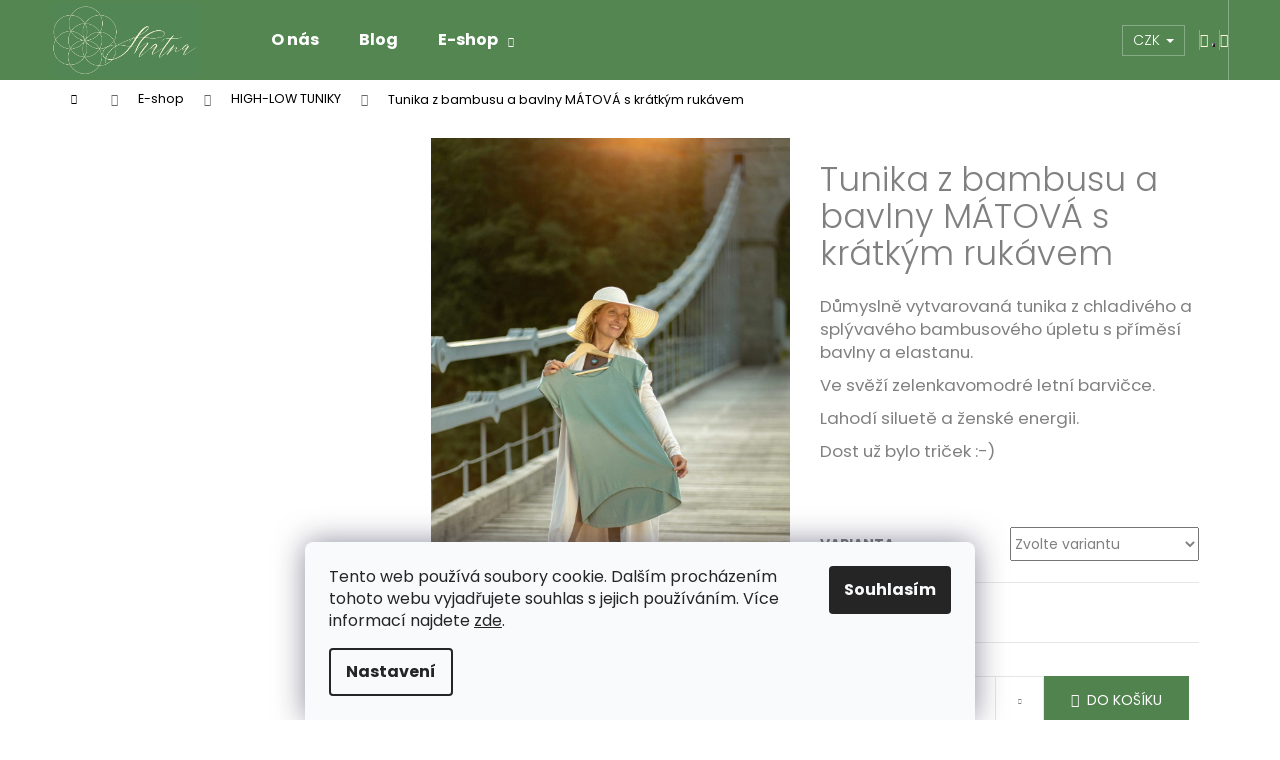

--- FILE ---
content_type: text/html; charset=utf-8
request_url: https://www.shatna.cz/letni-high-low-tunika-mata/
body_size: 26264
content:
<!doctype html><html lang="cs" dir="ltr" class="header-background-dark external-fonts-loaded"><head><meta charset="utf-8" /><meta name="viewport" content="width=device-width,initial-scale=1" /><title>Tunika z bambusu a bavlny MÁTOVÁ s krátkým rukávem SHATNA  | www.shatna.cz</title><link rel="preconnect" href="https://cdn.myshoptet.com" /><link rel="dns-prefetch" href="https://cdn.myshoptet.com" /><link rel="preload" href="https://cdn.myshoptet.com/prj/dist/master/cms/libs/jquery/jquery-1.11.3.min.js" as="script" /><link href="https://cdn.myshoptet.com/prj/dist/master/cms/templates/frontend_templates/shared/css/font-face/poppins.css" rel="stylesheet"><link href="https://cdn.myshoptet.com/prj/dist/master/shop/dist/font-shoptet-12.css.d637f40c301981789c16.css" rel="stylesheet"><script>
dataLayer = [];
dataLayer.push({'shoptet' : {
    "pageId": 713,
    "pageType": "productDetail",
    "currency": "CZK",
    "currencyInfo": {
        "decimalSeparator": ",",
        "exchangeRate": 1,
        "priceDecimalPlaces": 2,
        "symbol": "K\u010d",
        "symbolLeft": 0,
        "thousandSeparator": " "
    },
    "language": "cs",
    "projectId": 468375,
    "product": {
        "id": 191,
        "guid": "50264218-dccd-11ec-8e48-ecf4bbd76e50",
        "hasVariants": true,
        "codes": [
            {
                "code": "126\/S",
                "quantity": "> 5",
                "stocks": [
                    {
                        "id": "ext",
                        "quantity": "> 5"
                    }
                ]
            },
            {
                "code": "126\/M",
                "quantity": "5",
                "stocks": [
                    {
                        "id": "ext",
                        "quantity": "5"
                    }
                ]
            },
            {
                "code": "126\/L",
                "quantity": "1",
                "stocks": [
                    {
                        "id": "ext",
                        "quantity": "1"
                    }
                ]
            },
            {
                "code": "126\/XS",
                "quantity": "1",
                "stocks": [
                    {
                        "id": "ext",
                        "quantity": "1"
                    }
                ]
            }
        ],
        "name": "Tunika z bambusu a bavlny M\u00c1TOV\u00c1 s kr\u00e1tk\u00fdm ruk\u00e1vem",
        "appendix": "",
        "weight": 0,
        "currentCategory": "E-shop | HIGH-LOW TUNIKY",
        "currentCategoryGuid": "ac3ae617-2c36-11ec-ac23-ac1f6b0076ec",
        "defaultCategory": "E-shop | HIGH-LOW TUNIKY",
        "defaultCategoryGuid": "ac3ae617-2c36-11ec-ac23-ac1f6b0076ec",
        "currency": "CZK",
        "priceWithVat": 1500
    },
    "stocks": [
        {
            "id": "ext",
            "title": "Sklad",
            "isDeliveryPoint": 0,
            "visibleOnEshop": 1
        }
    ],
    "cartInfo": {
        "id": null,
        "freeShipping": false,
        "freeShippingFrom": null,
        "leftToFreeGift": {
            "formattedPrice": "0 K\u010d",
            "priceLeft": 0
        },
        "freeGift": false,
        "leftToFreeShipping": {
            "priceLeft": null,
            "dependOnRegion": null,
            "formattedPrice": null
        },
        "discountCoupon": [],
        "getNoBillingShippingPrice": {
            "withoutVat": 0,
            "vat": 0,
            "withVat": 0
        },
        "cartItems": [],
        "taxMode": "ORDINARY"
    },
    "cart": [],
    "customer": {
        "priceRatio": 1,
        "priceListId": 1,
        "groupId": null,
        "registered": false,
        "mainAccount": false
    }
}});
dataLayer.push({'cookie_consent' : {
    "marketing": "denied",
    "analytics": "denied"
}});
document.addEventListener('DOMContentLoaded', function() {
    shoptet.consent.onAccept(function(agreements) {
        if (agreements.length == 0) {
            return;
        }
        dataLayer.push({
            'cookie_consent' : {
                'marketing' : (agreements.includes(shoptet.config.cookiesConsentOptPersonalisation)
                    ? 'granted' : 'denied'),
                'analytics': (agreements.includes(shoptet.config.cookiesConsentOptAnalytics)
                    ? 'granted' : 'denied')
            },
            'event': 'cookie_consent'
        });
    });
});
</script>

<!-- Google Tag Manager -->
<script>(function(w,d,s,l,i){w[l]=w[l]||[];w[l].push({'gtm.start':
new Date().getTime(),event:'gtm.js'});var f=d.getElementsByTagName(s)[0],
j=d.createElement(s),dl=l!='dataLayer'?'&l='+l:'';j.async=true;j.src=
'https://www.googletagmanager.com/gtm.js?id='+i+dl;f.parentNode.insertBefore(j,f);
})(window,document,'script','dataLayer','GTM-N4K3HJX');</script>
<!-- End Google Tag Manager -->

<meta property="og:type" content="website"><meta property="og:site_name" content="shatna.cz"><meta property="og:url" content="https://www.shatna.cz/letni-high-low-tunika-mata/"><meta property="og:title" content="Tunika z bambusu a bavlny MÁTOVÁ s krátkým rukávem SHATNA  | www.shatna.cz"><meta name="author" content="SHATNA  | www.shatna.cz"><meta name="web_author" content="Shoptet.cz"><meta name="dcterms.rightsHolder" content="www.shatna.cz"><meta name="robots" content="index,follow"><meta property="og:image" content="https://cdn.myshoptet.com/usr/www.shatna.cz/user/shop/big/191-1_tunika-z-bambusu-a-bavlny-matova-s-kratkym-rukavem.jpg?66d6daaf"><meta property="og:description" content="Tunika z bambusu a bavlny MÁTOVÁ s krátkým rukávem. Důmyslně vytvarovaná tunika z chladivého a splývavého bambusového úpletu s příměsí bavlny a elastanu.
Ve svěží zelenkavomodré letní barvičce. 
Lahodí siluetě a ženské energii.
Dost už bylo triček :-) 
 "><meta name="description" content="Tunika z bambusu a bavlny MÁTOVÁ s krátkým rukávem. Důmyslně vytvarovaná tunika z chladivého a splývavého bambusového úpletu s příměsí bavlny a elastanu.
Ve svěží zelenkavomodré letní barvičce. 
Lahodí siluetě a ženské energii.
Dost už bylo triček :-) 
 "><meta property="product:price:amount" content="1500"><meta property="product:price:currency" content="CZK"><style>:root {--color-primary: #51834f;--color-primary-h: 118;--color-primary-s: 25%;--color-primary-l: 41%;--color-primary-hover: #51834f;--color-primary-hover-h: 118;--color-primary-hover-s: 25%;--color-primary-hover-l: 41%;--color-secondary: #51834f;--color-secondary-h: 118;--color-secondary-s: 25%;--color-secondary-l: 41%;--color-secondary-hover: #51834f;--color-secondary-hover-h: 118;--color-secondary-hover-s: 25%;--color-secondary-hover-l: 41%;--color-tertiary: #E9E9E9;--color-tertiary-h: 0;--color-tertiary-s: 0%;--color-tertiary-l: 91%;--color-tertiary-hover: #E9E9E9;--color-tertiary-hover-h: 0;--color-tertiary-hover-s: 0%;--color-tertiary-hover-l: 91%;--color-header-background: #538651;--template-font: "Poppins";--template-headings-font: "Poppins";--header-background-url: url("https://cdn.myshoptet.com/usr/www.shatna.cz/user/header_backgrounds/shatna_logo_finale_bok.jpg");--cookies-notice-background: #F8FAFB;--cookies-notice-color: #252525;--cookies-notice-button-hover: #27263f;--cookies-notice-link-hover: #3b3a5f;--templates-update-management-preview-mode-content: "Náhled aktualizací šablony je aktivní pro váš prohlížeč."}</style>
    
    <link href="https://cdn.myshoptet.com/prj/dist/master/shop/dist/main-12.less.cbeb3006c3de8c1b385d.css" rel="stylesheet" />
        
    <script>var shoptet = shoptet || {};</script>
    <script src="https://cdn.myshoptet.com/prj/dist/master/shop/dist/main-3g-header.js.05f199e7fd2450312de2.js"></script>
<!-- User include --><!-- project html code header -->
<!-- Global site tag (gtag.js) - Google Analytics -->
<script async src="https://www.googletagmanager.com/gtag/js?id=G-9VR84P13NL"></script>
<script>
  window.dataLayer = window.dataLayer || [];
  function gtag(){dataLayer.push(arguments);}
  gtag('js', new Date());

  gtag('config', 'G-9VR84P13NL');
</script>
<style>
.active .shp-tab-link{
font-weight:600;
font-size: 30px;
color: var(--color-header-background);
}
.homepage-texts-wrapper>div{
max-width:100%;

}
.package{
    color: black;
    font-weight: bold;
    font-size: 22px;
    border: 1px;
    border-style: solid;
    border-color: black;
    /* margin: 5px; */
    padding: 31px;
}
/*zarovnání H1 v detailech produktu vlevo*/
 .p-detail-inner-header h1{
text-align:left!important;
}

/*skrytí malých obrázků náhledů produktů*/
.subcategories {
    display: none;
    }
/*img galerie zaoblení
 .rounded-image {
            display: inline-block;
            border-radius: 50%;
            overflow: hidden;
        }

     
        .rounded-image img {
            width: 250px;
            height: 167px;
            display: block;
        }*/
        
/*odstaranění textu pro prázdnou kategorii*/
.category-perex.empty-content {
    text-align: center;
    display: none;
}
/*H1 na střed*/
h1 {
    color: grey;
    font-weight: 300;
    text-align: center;
}
  
/*odebrání tlačítka FILTR*/
#content .btn.unveil-button, #footer .btn.unveil-button {
    display: none;
}
/*barva tlačítko více*/
.menu-helper>span {
    border-color: #fdfbd3;
    color:#fdfbd3;
    background-color: #538651;
    font-weight: 300 ;
}
/*dropdown/helper  menu item color*/
.menu-helper > ul > li a b {
    font-weight: 400;
    color: #fdfbd3;
}
/*footer barvy*/
#footer h4 {
    font-weight: 500;
    font-size: 20px;
    color: white	;
}

/*logo*/
#header .site-name a img {
    max-height: 74px;
}
h1{
color:grey;
font-weight: 300;
}
.p .name {
color: gray;
}
body{
color:grey!important;
}
/*odsazeni obrazku v produktu*/
.products-block > div .p > a img {
    margin-top: 10px;
}
/*změna barvy ikony */
.navigation-buttons a[data-target="search"]::before {
    content: '\e920';
    color: #fdfbd3;
}
.navigation-buttons a[data-target="login"]::before {
    content: '\e922';
    color: #fdfbd3;
}
.navigation-buttons a[data-target="cart"]::before {
    content: '\e921';
        color: #fdfbd3;

}

</style>
<!-- /User include --><link rel="shortcut icon" href="/favicon.ico" type="image/x-icon" /><link rel="canonical" href="https://www.shatna.cz/letni-high-low-tunika-mata/" />    <!-- Global site tag (gtag.js) - Google Analytics -->
    <script async src="https://www.googletagmanager.com/gtag/js?id=G-9VR84P13NL"></script>
    <script>
        
        window.dataLayer = window.dataLayer || [];
        function gtag(){dataLayer.push(arguments);}
        

                    console.debug('default consent data');

            gtag('consent', 'default', {"ad_storage":"denied","analytics_storage":"denied","ad_user_data":"denied","ad_personalization":"denied","wait_for_update":500});
            dataLayer.push({
                'event': 'default_consent'
            });
        
        gtag('js', new Date());

        
                gtag('config', 'G-9VR84P13NL', {"groups":"GA4","send_page_view":false,"content_group":"productDetail","currency":"CZK","page_language":"cs"});
        
        
        
        
        
        
                    gtag('event', 'page_view', {"send_to":"GA4","page_language":"cs","content_group":"productDetail","currency":"CZK"});
        
                gtag('set', 'currency', 'CZK');

        gtag('event', 'view_item', {
            "send_to": "UA",
            "items": [
                {
                    "id": "126\/S",
                    "name": "Tunika z bambusu a bavlny M\u00c1TOV\u00c1 s kr\u00e1tk\u00fdm ruk\u00e1vem",
                    "category": "E-shop \/ HIGH-LOW TUNIKY",
                                                            "variant": "Velikost: S",
                                        "price": 1500
                }
            ]
        });
        
        
        
        
        
                    gtag('event', 'view_item', {"send_to":"GA4","page_language":"cs","content_group":"productDetail","value":1500,"currency":"CZK","items":[{"item_id":"126\/S","item_name":"Tunika z bambusu a bavlny M\u00c1TOV\u00c1 s kr\u00e1tk\u00fdm ruk\u00e1vem","item_category":"E-shop","item_category2":"HIGH-LOW TUNIKY","item_variant":"126\/S~Velikost: S","price":1500,"quantity":1,"index":0}]});
        
        
        
        
        
        
        
        document.addEventListener('DOMContentLoaded', function() {
            if (typeof shoptet.tracking !== 'undefined') {
                for (var id in shoptet.tracking.bannersList) {
                    gtag('event', 'view_promotion', {
                        "send_to": "UA",
                        "promotions": [
                            {
                                "id": shoptet.tracking.bannersList[id].id,
                                "name": shoptet.tracking.bannersList[id].name,
                                "position": shoptet.tracking.bannersList[id].position
                            }
                        ]
                    });
                }
            }

            shoptet.consent.onAccept(function(agreements) {
                if (agreements.length !== 0) {
                    console.debug('gtag consent accept');
                    var gtagConsentPayload =  {
                        'ad_storage': agreements.includes(shoptet.config.cookiesConsentOptPersonalisation)
                            ? 'granted' : 'denied',
                        'analytics_storage': agreements.includes(shoptet.config.cookiesConsentOptAnalytics)
                            ? 'granted' : 'denied',
                                                                                                'ad_user_data': agreements.includes(shoptet.config.cookiesConsentOptPersonalisation)
                            ? 'granted' : 'denied',
                        'ad_personalization': agreements.includes(shoptet.config.cookiesConsentOptPersonalisation)
                            ? 'granted' : 'denied',
                        };
                    console.debug('update consent data', gtagConsentPayload);
                    gtag('consent', 'update', gtagConsentPayload);
                    dataLayer.push(
                        { 'event': 'update_consent' }
                    );
                }
            });
        });
    </script>
</head><body class="desktop id-713 in-high-low-tuniky template-12 type-product type-detail multiple-columns-body columns-mobile-2 columns-3 ums_forms_redesign--off ums_a11y_category_page--on ums_discussion_rating_forms--off ums_flags_display_unification--on ums_a11y_login--on mobile-header-version-0"><noscript>
    <style>
        #header {
            padding-top: 0;
            position: relative !important;
            top: 0;
        }
        .header-navigation {
            position: relative !important;
        }
        .overall-wrapper {
            margin: 0 !important;
        }
        body:not(.ready) {
            visibility: visible !important;
        }
    </style>
    <div class="no-javascript">
        <div class="no-javascript__title">Musíte změnit nastavení vašeho prohlížeče</div>
        <div class="no-javascript__text">Podívejte se na: <a href="https://www.google.com/support/bin/answer.py?answer=23852">Jak povolit JavaScript ve vašem prohlížeči</a>.</div>
        <div class="no-javascript__text">Pokud používáte software na blokování reklam, může být nutné povolit JavaScript z této stránky.</div>
        <div class="no-javascript__text">Děkujeme.</div>
    </div>
</noscript>

        <div id="fb-root"></div>
        <script>
            window.fbAsyncInit = function() {
                FB.init({
//                    appId            : 'your-app-id',
                    autoLogAppEvents : true,
                    xfbml            : true,
                    version          : 'v19.0'
                });
            };
        </script>
        <script async defer crossorigin="anonymous" src="https://connect.facebook.net/cs_CZ/sdk.js"></script>
<!-- Google Tag Manager (noscript) -->
<noscript><iframe src="https://www.googletagmanager.com/ns.html?id=GTM-N4K3HJX"
height="0" width="0" style="display:none;visibility:hidden"></iframe></noscript>
<!-- End Google Tag Manager (noscript) -->

    <div class="siteCookies siteCookies--bottom siteCookies--light js-siteCookies" role="dialog" data-testid="cookiesPopup" data-nosnippet>
        <div class="siteCookies__form">
            <div class="siteCookies__content">
                <div class="siteCookies__text">
                    Tento web používá soubory cookie. Dalším procházením tohoto webu vyjadřujete souhlas s jejich používáním. Více informací najdete <a href="http://www.shatna.cz/podminky-ochrany-osobnich-udaju/" target="\" _blank="" rel="\" noreferrer="">zde</a>.
                </div>
                <p class="siteCookies__links">
                    <button class="siteCookies__link js-cookies-settings" aria-label="Nastavení cookies" data-testid="cookiesSettings">Nastavení</button>
                </p>
            </div>
            <div class="siteCookies__buttonWrap">
                                <button class="siteCookies__button js-cookiesConsentSubmit" value="all" aria-label="Přijmout cookies" data-testid="buttonCookiesAccept">Souhlasím</button>
            </div>
        </div>
        <script>
            document.addEventListener("DOMContentLoaded", () => {
                const siteCookies = document.querySelector('.js-siteCookies');
                document.addEventListener("scroll", shoptet.common.throttle(() => {
                    const st = document.documentElement.scrollTop;
                    if (st > 1) {
                        siteCookies.classList.add('siteCookies--scrolled');
                    } else {
                        siteCookies.classList.remove('siteCookies--scrolled');
                    }
                }, 100));
            });
        </script>
    </div>
<a href="#content" class="skip-link sr-only">Přejít na obsah</a><div class="overall-wrapper">
    <div class="user-action">
                        <dialog id="login" class="dialog dialog--modal dialog--fullscreen js-dialog--modal" aria-labelledby="loginHeading">
        <div class="dialog__close dialog__close--arrow">
                        <button type="button" class="btn toggle-window-arr" data-dialog-close data-testid="backToShop">Zpět <span>do obchodu</span></button>
            </div>
        <div class="dialog__wrapper">
            <div class="dialog__content dialog__content--form">
                <div class="dialog__header">
                    <h2 id="loginHeading" class="dialog__heading dialog__heading--login">Přihlášení k vašemu účtu</h2>
                </div>
                <div id="customerLogin" class="dialog__body">
                    <form action="/action/Customer/Login/" method="post" id="formLoginIncluded" class="csrf-enabled formLogin" data-testid="formLogin"><input type="hidden" name="referer" value="" /><div class="form-group"><div class="input-wrapper email js-validated-element-wrapper no-label"><input type="email" name="email" class="form-control" autofocus placeholder="E-mailová adresa (např. jan@novak.cz)" data-testid="inputEmail" autocomplete="email" required /></div></div><div class="form-group"><div class="input-wrapper password js-validated-element-wrapper no-label"><input type="password" name="password" class="form-control" placeholder="Heslo" data-testid="inputPassword" autocomplete="current-password" required /><span class="no-display">Nemůžete vyplnit toto pole</span><input type="text" name="surname" value="" class="no-display" /></div></div><div class="form-group"><div class="login-wrapper"><button type="submit" class="btn btn-secondary btn-text btn-login" data-testid="buttonSubmit">Přihlásit se</button><div class="password-helper"><a href="/registrace/" data-testid="signup" rel="nofollow">Nová registrace</a><a href="/klient/zapomenute-heslo/" rel="nofollow">Zapomenuté heslo</a></div></div></div></form>
                </div>
            </div>
        </div>
    </dialog>
            </div>
<header id="header"><div class="container navigation-wrapper"><div class="site-name"><a href="/" data-testid="linkWebsiteLogo"><img src="https://cdn.myshoptet.com/usr/www.shatna.cz/user/logos/logo_format_pro_eshop.jpg" alt="SHATNA  | www.shatna.cz" fetchpriority="low" /></a></div><nav id="navigation" aria-label="Hlavní menu" data-collapsible="true"><div class="navigation-in menu"><ul class="menu-level-1" role="menubar" data-testid="headerMenuItems"><li class="menu-item-737" role="none"><a href="/shatna/" data-testid="headerMenuItem" role="menuitem" aria-expanded="false"><b>O nás</b></a></li>
<li class="menu-item-682" role="none"><a href="/blog/" data-testid="headerMenuItem" role="menuitem" aria-expanded="false"><b>Blog</b></a></li>
<li class="menu-item-746 ext" role="none"><a href="/e-shop/" data-testid="headerMenuItem" role="menuitem" aria-haspopup="true" aria-expanded="false"><b>E-shop</b><span class="submenu-arrow"></span></a><ul class="menu-level-2" aria-label="E-shop" tabindex="-1" role="menu"><li class="menu-item-781" role="none"><a href="/doplnky/" data-image="https://cdn.myshoptet.com/usr/www.shatna.cz/user/categories/thumb/doplnky.jpg" data-testid="headerMenuItem" role="menuitem"><span>DOPLŇKY</span></a>
                        </li><li class="menu-item-713 active" role="none"><a href="/high-low-tuniky/" data-image="https://cdn.myshoptet.com/usr/www.shatna.cz/user/categories/thumb/tuniky.jpg" data-testid="headerMenuItem" role="menuitem"><span>HIGH-LOW TUNIKY</span></a>
                        </li><li class="menu-item-768" role="none"><a href="/kalhoty/" data-image="https://cdn.myshoptet.com/usr/www.shatna.cz/user/categories/thumb/kalhoty.jpg" data-testid="headerMenuItem" role="menuitem"><span>KALHOTY</span></a>
                        </li><li class="menu-item-765" role="none"><a href="/kardigany/" data-image="https://cdn.myshoptet.com/usr/www.shatna.cz/user/categories/thumb/kardigan.jpg" data-testid="headerMenuItem" role="menuitem"><span>KARDIGANY</span></a>
                        </li><li class="menu-item-807" role="none"><a href="/komplety/" data-image="https://cdn.myshoptet.com/usr/www.shatna.cz/user/categories/thumb/komplety.jpg" data-testid="headerMenuItem" role="menuitem"><span>KOMPLETY</span></a>
                        </li><li class="menu-item-722" role="none"><a href="/leginy/" data-image="https://cdn.myshoptet.com/usr/www.shatna.cz/user/categories/thumb/leg__ny.jpg" data-testid="headerMenuItem" role="menuitem"><span>LEGÍNY</span></a>
                        </li><li class="menu-item-771" role="none"><a href="/merino/" data-image="https://cdn.myshoptet.com/usr/www.shatna.cz/user/categories/thumb/merino.jpg" data-testid="headerMenuItem" role="menuitem"><span>MERINO</span></a>
                        </li><li class="menu-item-752" role="none"><a href="/mikinokabatky/" data-image="https://cdn.myshoptet.com/usr/www.shatna.cz/user/categories/thumb/mikinokab__tky.jpg" data-testid="headerMenuItem" role="menuitem"><span>MIKINOKABÁTKY</span></a>
                        </li><li class="menu-item-785" role="none"><a href="/outlet/" data-image="https://cdn.myshoptet.com/usr/www.shatna.cz/user/categories/thumb/outlet.jpg" data-testid="headerMenuItem" role="menuitem"><span>OUTLET</span></a>
                        </li><li class="menu-item-790" role="none"><a href="/overaly/" data-image="https://cdn.myshoptet.com/usr/www.shatna.cz/user/categories/thumb/overaly.jpg" data-testid="headerMenuItem" role="menuitem"><span>OVERALY</span></a>
                        </li><li class="menu-item-801" role="none"><a href="/rolaky/" data-image="https://cdn.myshoptet.com/usr/www.shatna.cz/user/categories/thumb/rol__ky.jpg" data-testid="headerMenuItem" role="menuitem"><span>ROLÁKY</span></a>
                        </li><li class="menu-item-804" role="none"><a href="/saty/" data-image="https://cdn.myshoptet.com/usr/www.shatna.cz/user/categories/thumb/__aty.jpg" data-testid="headerMenuItem" role="menuitem"><span>ŠATY</span></a>
                        </li><li class="menu-item-755" role="none"><a href="/topy/" data-image="https://cdn.myshoptet.com/usr/www.shatna.cz/user/categories/thumb/topy.jpg" data-testid="headerMenuItem" role="menuitem"><span>TOPY</span></a>
                        </li><li class="menu-item-759" role="none"><a href="/vouchery/" data-testid="headerMenuItem" role="menuitem"><span>VOUCHERY</span></a>
                        </li><li class="menu-item-716" role="none"><a href="/yoga-sukne/" data-image="https://cdn.myshoptet.com/usr/www.shatna.cz/user/categories/thumb/yoga_sukn__.jpg" data-testid="headerMenuItem" role="menuitem"><span>YOGA SUKNĚ</span></a>
                        </li></ul></li>
</ul></div><span class="navigation-close"></span></nav><div class="menu-helper" data-testid="hamburgerMenu"><span>Více</span></div>

    <div class="navigation-buttons">
            <div class="dropdown">
        <span>Ceny v:</span>
        <button id="topNavigationDropdown" type="button" data-toggle="dropdown" aria-haspopup="true" aria-expanded="false">
            CZK
            <span class="caret"></span>
        </button>
        <ul class="dropdown-menu" aria-labelledby="topNavigationDropdown"><li><a href="/action/Currency/changeCurrency/?currencyCode=CZK" rel="nofollow">CZK</a></li><li><a href="/action/Currency/changeCurrency/?currencyCode=EUR" rel="nofollow">EUR</a></li></ul>
    </div>
        <a href="#" class="toggle-window" data-target="search" data-testid="linkSearchIcon"><span class="sr-only">Hledat</span></a>
                    
        <button class="top-nav-button top-nav-button-login" type="button" data-dialog-id="login" aria-haspopup="dialog" aria-controls="login" data-testid="signin">
            <span class="sr-only">Přihlášení</span>
        </button>
                    <a href="/kosik/" class="toggle-window cart-count" data-target="cart" data-testid="headerCart" rel="nofollow" aria-haspopup="dialog" aria-expanded="false" aria-controls="cart-widget"><span class="sr-only">Nákupní košík</span></a>
        <a href="#" class="toggle-window" data-target="navigation" data-testid="hamburgerMenu"><span class="sr-only">Menu</span></a>
    </div>

</div></header><!-- / header -->


<div id="content-wrapper" class="container content-wrapper">
    
                                <div class="breadcrumbs navigation-home-icon-wrapper" itemscope itemtype="https://schema.org/BreadcrumbList">
                                                                            <span id="navigation-first" data-basetitle="SHATNA  | www.shatna.cz" itemprop="itemListElement" itemscope itemtype="https://schema.org/ListItem">
                <a href="/" itemprop="item" class="navigation-home-icon"><span class="sr-only" itemprop="name">Domů</span></a>
                <span class="navigation-bullet">/</span>
                <meta itemprop="position" content="1" />
            </span>
                                <span id="navigation-1" itemprop="itemListElement" itemscope itemtype="https://schema.org/ListItem">
                <a href="/e-shop/" itemprop="item" data-testid="breadcrumbsSecondLevel"><span itemprop="name">E-shop</span></a>
                <span class="navigation-bullet">/</span>
                <meta itemprop="position" content="2" />
            </span>
                                <span id="navigation-2" itemprop="itemListElement" itemscope itemtype="https://schema.org/ListItem">
                <a href="/high-low-tuniky/" itemprop="item" data-testid="breadcrumbsSecondLevel"><span itemprop="name">HIGH-LOW TUNIKY</span></a>
                <span class="navigation-bullet">/</span>
                <meta itemprop="position" content="3" />
            </span>
                                            <span id="navigation-3" itemprop="itemListElement" itemscope itemtype="https://schema.org/ListItem" data-testid="breadcrumbsLastLevel">
                <meta itemprop="item" content="https://www.shatna.cz/letni-high-low-tunika-mata/" />
                <meta itemprop="position" content="4" />
                <span itemprop="name" data-title="Tunika z bambusu a bavlny MÁTOVÁ s krátkým rukávem">Tunika z bambusu a bavlny MÁTOVÁ s krátkým rukávem <span class="appendix"></span></span>
            </span>
            </div>
            
    <div class="content-wrapper-in">
                                                <aside class="sidebar sidebar-left"  data-testid="sidebarMenu">
                                                                                                <div class="sidebar-inner">
                                                                </div>
                                                            </aside>
                            <main id="content" class="content narrow">
                                                                                                                                                                            
<div class="p-detail" itemscope itemtype="https://schema.org/Product">

    
    <meta itemprop="name" content="Tunika z bambusu a bavlny MÁTOVÁ s krátkým rukávem" />
    <meta itemprop="category" content="Úvodní stránka &gt; E-shop &gt; HIGH-LOW TUNIKY &gt; Tunika z bambusu a bavlny MÁTOVÁ s krátkým rukávem" />
    <meta itemprop="url" content="https://www.shatna.cz/letni-high-low-tunika-mata/" />
    <meta itemprop="image" content="https://cdn.myshoptet.com/usr/www.shatna.cz/user/shop/big/191-1_tunika-z-bambusu-a-bavlny-matova-s-kratkym-rukavem.jpg?66d6daaf" />
            <meta itemprop="description" content="Důmyslně vytvarovaná tunika z chladivého a splývavého bambusového úpletu s příměsí bavlny a elastanu.
Ve svěží zelenkavomodré letní barvičce. 
Lahodí siluetě a ženské energii.
Dost už bylo triček :-) 
 " />
                                                                                                        
        <div class="p-detail-inner">

        <div class="p-data-wrapper">
            <div class="p-detail-inner-header">
                                <h1>
                      Tunika z bambusu a bavlny MÁTOVÁ s krátkým rukávem                </h1>
            </div>

                            <div class="p-short-description" data-testid="productCardShortDescr">
                    <p>Důmyslně vytvarovaná tunika z chladivého a splývavého bambusového úpletu s příměsí bavlny a elastanu.</p>
<p>Ve svěží zelenkavomodré letní barvičce. </p>
<p>Lahodí siluetě a ženské energii.</p>
<p>Dost už bylo triček :-) </p>
<p> </p>
                </div>
            

            <form action="/action/Cart/addCartItem/" method="post" id="product-detail-form" class="pr-action csrf-enabled" data-testid="formProduct">
                <meta itemprop="productID" content="191" /><meta itemprop="identifier" content="50264218-dccd-11ec-8e48-ecf4bbd76e50" /><span itemprop="offers" itemscope itemtype="https://schema.org/Offer"><meta itemprop="sku" content="126/XS" /><link itemprop="availability" href="https://schema.org/InStock" /><meta itemprop="url" content="https://www.shatna.cz/letni-high-low-tunika-mata/" /><meta itemprop="price" content="1500.00" /><meta itemprop="priceCurrency" content="CZK" /><link itemprop="itemCondition" href="https://schema.org/NewCondition" /></span><span itemprop="offers" itemscope itemtype="https://schema.org/Offer"><meta itemprop="sku" content="126/S" /><link itemprop="availability" href="https://schema.org/InStock" /><meta itemprop="url" content="https://www.shatna.cz/letni-high-low-tunika-mata/" /><meta itemprop="price" content="1500.00" /><meta itemprop="priceCurrency" content="CZK" /><link itemprop="itemCondition" href="https://schema.org/NewCondition" /></span><span itemprop="offers" itemscope itemtype="https://schema.org/Offer"><meta itemprop="sku" content="126/M" /><link itemprop="availability" href="https://schema.org/InStock" /><meta itemprop="url" content="https://www.shatna.cz/letni-high-low-tunika-mata/" /><meta itemprop="price" content="1500.00" /><meta itemprop="priceCurrency" content="CZK" /><link itemprop="itemCondition" href="https://schema.org/NewCondition" /></span><span itemprop="offers" itemscope itemtype="https://schema.org/Offer"><meta itemprop="sku" content="126/L" /><link itemprop="availability" href="https://schema.org/InStock" /><meta itemprop="url" content="https://www.shatna.cz/letni-high-low-tunika-mata/" /><meta itemprop="price" content="1500.00" /><meta itemprop="priceCurrency" content="CZK" /><link itemprop="itemCondition" href="https://schema.org/NewCondition" /></span><input type="hidden" name="productId" value="191" /><input type="hidden" name="priceId" value="449" /><input type="hidden" name="language" value="cs" />

                <div class="p-variants-block">
                                    <table class="detail-parameters">
                        <tbody>
                                                    <tr class="variant-list variant-not-chosen-anchor">
                                <th>
                                    Varianta                                </th>
                                <td>
                                    <div id="simple-variants" class="clearfix">
                                                                                    <select name="priceId" class="form-control" id="simple-variants-select" data-testid="selectVariant"><option value="" data-disable-button="1" data-disable-reason="Zvolte variantu" data-index="0"data-codeid="449">Zvolte variantu</option><option value="1104" data-index="1"data-min="1"data-max="9999"data-decimals="0"data-codeid="1104"data-stock="-1"data-customerprice="1500"data-haspromotion="">Velikost: XS&nbsp;- SKLADEM&nbsp;1 ks&nbsp; (1 500 Kč)</option><option value="449" data-index="2"data-min="1"data-max="9999"data-decimals="0"data-codeid="449"data-stock="-1"data-customerprice="1500"data-haspromotion="">Velikost: S&nbsp;- SKLADEM&nbsp;&gt; 5 ks&nbsp; (1 500 Kč)</option><option value="452" data-index="3"data-min="1"data-max="9999"data-decimals="0"data-codeid="452"data-stock="-1"data-customerprice="1500"data-haspromotion="">Velikost: M&nbsp;- SKLADEM&nbsp;5 ks&nbsp; (1 500 Kč)</option><option value="455" data-index="4"data-min="1"data-max="9999"data-decimals="0"data-codeid="455"data-stock="-1"data-customerprice="1500"data-haspromotion="">Velikost: L/XL&nbsp;- SKLADEM&nbsp;1 ks&nbsp; (1 500 Kč)</option></select>
                                                                            </div>
                                </td>
                            </tr>
                        
                        
                                                                                                </tbody>
                    </table>
                            </div>



            <div class="p-basic-info-block">
                <div class="block">
                                                            

                                                <span class="choose-variant
 no-display 1">
                <span class="availability-label" style="color: #036400">
                                            SKLADEM
                                    </span>
                    <span class="availability-amount" data-testid="numberAvailabilityAmount">(1&nbsp;ks)</span>
            </span>
                                            <span class="choose-variant
 no-display 2">
                <span class="availability-label" style="color: #036400">
                                            SKLADEM
                                    </span>
                    <span class="availability-amount" data-testid="numberAvailabilityAmount">(&gt;5&nbsp;ks)</span>
            </span>
                                            <span class="choose-variant
 no-display 3">
                <span class="availability-label" style="color: #036400">
                                            SKLADEM
                                    </span>
                    <span class="availability-amount" data-testid="numberAvailabilityAmount">(5&nbsp;ks)</span>
            </span>
                                            <span class="choose-variant
 no-display 4">
                <span class="availability-label" style="color: #036400">
                                            SKLADEM
                                    </span>
                    <span class="availability-amount" data-testid="numberAvailabilityAmount">(1&nbsp;ks)</span>
            </span>
                <span class="choose-variant default-variant">
            <span class="availability-label">
                Zvolte variantu            </span>
        </span>
                                    </div>
                <div class="block">
                                                        </div>
                <div class="block">
                                                        </div>
            </div>

                                        
            <div class="p-to-cart-block">
                            <div class="p-final-price-wrapper">
                                                            <strong class="price-final" data-testid="productCardPrice">
                        <span class="price-final-holder">
                    1 500 Kč
    

            </span>
            </strong>
                                            <span class="price-measure">
                    
                        </span>
                    
                </div>
                            <div class="p-add-to-cart-wrapper">
                                <div class="add-to-cart" data-testid="divAddToCart">
                
<span class="quantity">
    <span
        class="increase-tooltip js-increase-tooltip"
        data-trigger="manual"
        data-container="body"
        data-original-title="Není možné zakoupit více než 9999 ks."
        aria-hidden="true"
        role="tooltip"
        data-testid="tooltip">
    </span>

    <span
        class="decrease-tooltip js-decrease-tooltip"
        data-trigger="manual"
        data-container="body"
        data-original-title="Minimální množství, které lze zakoupit, je 1 ks."
        aria-hidden="true"
        role="tooltip"
        data-testid="tooltip">
    </span>
    <label>
        <input
            type="number"
            name="amount"
            value="1"
            class="amount"
            autocomplete="off"
            data-decimals="0"
                        step="1"
            min="1"
            max="9999"
            aria-label="Množství"
            data-testid="cartAmount"/>
    </label>

    <button
        class="increase"
        type="button"
        aria-label="Zvýšit množství o 1"
        data-testid="increase">
            <span class="increase__sign">&plus;</span>
    </button>

    <button
        class="decrease"
        type="button"
        aria-label="Snížit množství o 1"
        data-testid="decrease">
            <span class="decrease__sign">&minus;</span>
    </button>
</span>
                    
                <button type="submit" class="btn btn-conversion add-to-cart-button" data-testid="buttonAddToCart" aria-label="Do košíku Tunika z bambusu a bavlny MÁTOVÁ s krátkým rukávem">Do košíku</button>
            
            </div>
                            </div>
            </div>


            </form>

            
            

            <div class="p-param-block">
                <div class="detail-parameters-wrapper">
                    <table class="detail-parameters second">
                        <tr>
    <th>
        <span class="row-header-label">
            Kategorie<span class="row-header-label-colon">:</span>
        </span>
    </th>
    <td>
        <a href="/high-low-tuniky/">HIGH-LOW TUNIKY</a>    </td>
</tr>
                    </table>
                </div>
                <div class="social-buttons-wrapper">
                    <div class="link-icons" data-testid="productDetailActionIcons">
    <a href="#" class="link-icon print" title="Tisknout produkt"><span>Tisk</span></a>
    <a href="/letni-high-low-tunika-mata:dotaz/" class="link-icon chat" title="Mluvit s prodejcem" rel="nofollow"><span>Zeptat se</span></a>
                <a href="#" class="link-icon share js-share-buttons-trigger" title="Sdílet produkt"><span>Sdílet</span></a>
    </div>
                        <div class="social-buttons no-display">
                    <div class="twitter">
                <script>
        window.twttr = (function(d, s, id) {
            var js, fjs = d.getElementsByTagName(s)[0],
                t = window.twttr || {};
            if (d.getElementById(id)) return t;
            js = d.createElement(s);
            js.id = id;
            js.src = "https://platform.twitter.com/widgets.js";
            fjs.parentNode.insertBefore(js, fjs);
            t._e = [];
            t.ready = function(f) {
                t._e.push(f);
            };
            return t;
        }(document, "script", "twitter-wjs"));
        </script>

<a
    href="https://twitter.com/share"
    class="twitter-share-button"
        data-lang="cs"
    data-url="https://www.shatna.cz/letni-high-low-tunika-mata/"
>Tweet</a>

            </div>
                    <div class="facebook">
                <div
            data-layout="button_count"
        class="fb-like"
        data-action="like"
        data-show-faces="false"
        data-share="false"
                        data-width="285"
        data-height="26"
    >
</div>

            </div>
                                <div class="close-wrapper">
        <a href="#" class="close-after js-share-buttons-trigger" title="Sdílet produkt">Zavřít</a>
    </div>

            </div>
                </div>
            </div>


                                </div>

        <div class="p-image-wrapper">
            
            <div class="p-image" style="" data-testid="mainImage">
                

<a href="https://cdn.myshoptet.com/usr/www.shatna.cz/user/shop/big/191-1_tunika-z-bambusu-a-bavlny-matova-s-kratkym-rukavem.jpg?66d6daaf" class="p-main-image"><img src="https://cdn.myshoptet.com/usr/www.shatna.cz/user/shop/big/191-1_tunika-z-bambusu-a-bavlny-matova-s-kratkym-rukavem.jpg?66d6daaf" alt="Tunika z bambusu a bavlny MÁTOVÁ s krátkým rukávem" width="1024" height="1536"  fetchpriority="high" />
</a>                


                

    

            </div>
            <div class="row">
                
    <div class="col-sm-12 p-thumbnails-wrapper">

        <div class="p-thumbnails">

            <div class="p-thumbnails-inner">

                <div>
                                                                                        <a href="https://cdn.myshoptet.com/usr/www.shatna.cz/user/shop/big/191-1_tunika-z-bambusu-a-bavlny-matova-s-kratkym-rukavem.jpg?66d6daaf" class="p-thumbnail highlighted">
                            <img src="data:image/svg+xml,%3Csvg%20width%3D%22100%22%20height%3D%22100%22%20xmlns%3D%22http%3A%2F%2Fwww.w3.org%2F2000%2Fsvg%22%3E%3C%2Fsvg%3E" alt="Tunika z bambusu a bavlny MÁTOVÁ s krátkým rukávem" width="100" height="100"  data-src="https://cdn.myshoptet.com/usr/www.shatna.cz/user/shop/related/191-1_tunika-z-bambusu-a-bavlny-matova-s-kratkym-rukavem.jpg?66d6daaf" fetchpriority="low" />
                        </a>
                        <a href="https://cdn.myshoptet.com/usr/www.shatna.cz/user/shop/big/191-1_tunika-z-bambusu-a-bavlny-matova-s-kratkym-rukavem.jpg?66d6daaf" class="cbox-gal" data-gallery="lightbox[gallery]" data-alt="Tunika z bambusu a bavlny MÁTOVÁ s krátkým rukávem"></a>
                                                                    <a href="https://cdn.myshoptet.com/usr/www.shatna.cz/user/shop/big/191-2_katka-96.jpg?65382b13" class="p-thumbnail">
                            <img src="data:image/svg+xml,%3Csvg%20width%3D%22100%22%20height%3D%22100%22%20xmlns%3D%22http%3A%2F%2Fwww.w3.org%2F2000%2Fsvg%22%3E%3C%2Fsvg%3E" alt="katka 96" width="100" height="100"  data-src="https://cdn.myshoptet.com/usr/www.shatna.cz/user/shop/related/191-2_katka-96.jpg?65382b13" fetchpriority="low" />
                        </a>
                        <a href="https://cdn.myshoptet.com/usr/www.shatna.cz/user/shop/big/191-2_katka-96.jpg?65382b13" class="cbox-gal" data-gallery="lightbox[gallery]" data-alt="katka 96"></a>
                                                                    <a href="https://cdn.myshoptet.com/usr/www.shatna.cz/user/shop/big/191-3_mata-2.jpg?64f9b6f0" class="p-thumbnail">
                            <img src="data:image/svg+xml,%3Csvg%20width%3D%22100%22%20height%3D%22100%22%20xmlns%3D%22http%3A%2F%2Fwww.w3.org%2F2000%2Fsvg%22%3E%3C%2Fsvg%3E" alt="MÁTA 2" width="100" height="100"  data-src="https://cdn.myshoptet.com/usr/www.shatna.cz/user/shop/related/191-3_mata-2.jpg?64f9b6f0" fetchpriority="low" />
                        </a>
                        <a href="https://cdn.myshoptet.com/usr/www.shatna.cz/user/shop/big/191-3_mata-2.jpg?64f9b6f0" class="cbox-gal" data-gallery="lightbox[gallery]" data-alt="MÁTA 2"></a>
                                                                    <a href="https://cdn.myshoptet.com/usr/www.shatna.cz/user/shop/big/191-6_0d3a1629.jpg?62ae3dd6" class="p-thumbnail">
                            <img src="data:image/svg+xml,%3Csvg%20width%3D%22100%22%20height%3D%22100%22%20xmlns%3D%22http%3A%2F%2Fwww.w3.org%2F2000%2Fsvg%22%3E%3C%2Fsvg%3E" alt="0D3A1629" width="100" height="100"  data-src="https://cdn.myshoptet.com/usr/www.shatna.cz/user/shop/related/191-6_0d3a1629.jpg?62ae3dd6" fetchpriority="low" />
                        </a>
                        <a href="https://cdn.myshoptet.com/usr/www.shatna.cz/user/shop/big/191-6_0d3a1629.jpg?62ae3dd6" class="cbox-gal" data-gallery="lightbox[gallery]" data-alt="0D3A1629"></a>
                                                                    <a href="https://cdn.myshoptet.com/usr/www.shatna.cz/user/shop/big/191-5_0d3a2409.jpg?6484fd06" class="p-thumbnail">
                            <img src="data:image/svg+xml,%3Csvg%20width%3D%22100%22%20height%3D%22100%22%20xmlns%3D%22http%3A%2F%2Fwww.w3.org%2F2000%2Fsvg%22%3E%3C%2Fsvg%3E" alt="0D3A2409" width="100" height="100"  data-src="https://cdn.myshoptet.com/usr/www.shatna.cz/user/shop/related/191-5_0d3a2409.jpg?6484fd06" fetchpriority="low" />
                        </a>
                        <a href="https://cdn.myshoptet.com/usr/www.shatna.cz/user/shop/big/191-5_0d3a2409.jpg?6484fd06" class="cbox-gal" data-gallery="lightbox[gallery]" data-alt="0D3A2409"></a>
                                    </div>

            </div>

            <a href="#" class="thumbnail-prev"></a>
            <a href="#" class="thumbnail-next"></a>

        </div>

    </div>

            </div>

        </div>
    </div>

    <div class="container container--bannersBenefit">
            </div>

        



        
    <div class="shp-tabs-wrapper p-detail-tabs-wrapper">
        <div class="row">
            <div class="col-sm-12 shp-tabs-row responsive-nav">
                <div class="shp-tabs-holder">
    <ul id="p-detail-tabs" class="shp-tabs p-detail-tabs visible-links" role="tablist">
                            <li class="shp-tab active" data-testid="tabDescription">
                <a href="#description" class="shp-tab-link" role="tab" data-toggle="tab">Popis</a>
            </li>
                                                                                                                         <li class="shp-tab" data-testid="tabDiscussion">
                                <a href="#productDiscussion" class="shp-tab-link" role="tab" data-toggle="tab">Diskuze</a>
            </li>
                                        </ul>
</div>
            </div>
            <div class="col-sm-12 ">
                <div id="tab-content" class="tab-content">
                                                                                                            <div id="description" class="tab-pane fade in active" role="tabpanel">
        <div class="description-inner">
            <div class="basic-description">
                
                                    <p>Speciálně navržený střih této tuniky přitahuje pozornost a zároveň pomáhá schovat, co si mnoho žen přeje nechat pro sebe a postavě dává plynulé křivky. Je krokem od mužsky vyzařujících triček směrem k ženskosti!</p>
<p>Je pohodlná a materiál tolik příjemný pokožce, že ji budete chtít nosit pořád.&nbsp;</p>
<p>Každá žena ocení antimikrobiální vlastnosti bambusového vlákna a také jeho udržitelnost.</p>
<p>I p<strong>o mnoha vypráních bude Vaše tunika vypadat jako nová.</strong></p>
<p>&nbsp;</p>
<p>Zkuste ji zkombinovat&nbsp;<span>:</span></p>
<ul>
<li><span>s kraťásky, </span></li>
<li><span>s krátkými legínami</span></li>
<li>sukní</li>
<li><span>s delšími legínami, lněnými, plátěnými nebo džínovými kalhotami&nbsp;</span></li>
<li><span>nosit ji k sandálům i vysokým podpatkům :-)</span></li>
</ul>
<p>&nbsp;</p>
<p><span style="font-size: 14pt;"><em><strong>Je tak pohodlná i prostorná, že ji mohou s radostí nosit také těhotné maminky .</strong></em></span></p>
<p>&nbsp;</p>
<p><strong>MATERIÁL:</strong></p>
<ul>
<li>Bambus 68%</li>
<li>Bavlna&nbsp; 28%</li>
<li>Elastan 4%</li>
</ul>
<p>&nbsp;</p>
<p><strong>BEZ CEDULEK</strong></p>
<p><strong>BEZ PLASTOVÝCH OBALŮ</strong></p>
<p>&nbsp;</p>
<p><strong>ROZMĚRY:</strong></p>
<ul>
<li><b>XS</b>&nbsp; &nbsp; &nbsp; &nbsp; &nbsp; &nbsp; &nbsp; &nbsp; &nbsp; &nbsp; &nbsp; &nbsp; &nbsp; &nbsp; &nbsp; &nbsp; &nbsp; &nbsp; &nbsp; &nbsp; &nbsp; &nbsp; &nbsp; &nbsp; &nbsp; &nbsp; &nbsp; &nbsp; &nbsp; &nbsp; &nbsp; &nbsp; &nbsp; &nbsp; &nbsp;&nbsp;</li>
<li><span>Přední/zadní délka: 54/82 cm &nbsp; &nbsp; &nbsp; &nbsp; &nbsp; &nbsp; &nbsp; &nbsp; &nbsp; &nbsp; &nbsp; &nbsp; &nbsp; &nbsp; &nbsp; &nbsp;&nbsp;</span><span>&nbsp; &nbsp;</span></li>
<li><span><span size="2">Šířka přes&nbsp;prsa: 75 cm &nbsp; &nbsp; &nbsp; &nbsp; &nbsp; &nbsp; &nbsp; &nbsp; &nbsp; &nbsp; &nbsp; &nbsp; &nbsp; &nbsp; &nbsp; &nbsp; &nbsp; &nbsp; &nbsp;</span></span></li>
<li><span><span size="2">Šířka v bocích: 95 cm&nbsp; &nbsp; &nbsp; &nbsp;&nbsp;</span></span></li>
</ul>
<p>&nbsp;</p>
<ul>
<li><span><strong>S&nbsp; &nbsp;&nbsp;</strong>&nbsp;&nbsp; &nbsp; &nbsp; &nbsp; &nbsp; &nbsp; &nbsp; &nbsp; &nbsp; &nbsp; &nbsp; &nbsp; &nbsp; &nbsp; &nbsp; &nbsp; &nbsp; &nbsp; &nbsp; &nbsp; &nbsp; &nbsp; &nbsp; &nbsp; &nbsp; &nbsp; &nbsp; &nbsp; &nbsp; &nbsp; &nbsp; &nbsp; &nbsp; &nbsp; &nbsp;</span></li>
<li><span>Přední/zadní délka: 56/84 cm &nbsp; &nbsp; &nbsp; &nbsp; &nbsp; &nbsp; &nbsp; &nbsp; &nbsp; &nbsp; &nbsp; &nbsp; &nbsp; &nbsp; &nbsp; &nbsp;&nbsp;</span><span>&nbsp; &nbsp;</span></li>
<li><span><span size="2">Šířka přes&nbsp;prsa: 82 cm &nbsp; &nbsp; &nbsp; &nbsp; &nbsp; &nbsp; &nbsp; &nbsp; &nbsp; &nbsp; &nbsp; &nbsp; &nbsp; &nbsp; &nbsp; &nbsp; &nbsp; &nbsp; &nbsp;</span></span></li>
<li><span><span size="2">Šířka v bocích: 102 cm &nbsp; &nbsp; &nbsp; &nbsp; &nbsp; &nbsp; &nbsp;</span><span size="2">&nbsp;</span><em><span size="2">&nbsp; &nbsp; &nbsp; &nbsp; &nbsp; &nbsp; &nbsp; &nbsp; &nbsp; &nbsp; &nbsp; &nbsp; &nbsp;</span></em></span></li>
</ul>
<p>&nbsp;</p>
<ul>
<li><span size="2"></span><span><strong><span size="2">M:</span></strong></span></li>
<li>Přední/zadní délka: 59/94 cm</li>
<li><span size="2">Šířka přes&nbsp;prsa: 98 cm</span></li>
<li><span size="2">Šířka v bocích: 118 cm</span></li>
</ul>
<p>&nbsp;</p>
<ul>
<li><span size="2"></span><strong><span size="2">L/XL</span></strong><span size="2"></span></li>
<li>Přední/zadní délka: 64/96 cm</li>
<li><span size="2">Šířka přes&nbsp;prsa: 110 cm</span></li>
<li><span size="2">Šířka v bocích: 130 cm</span></li>
</ul>
<p>&nbsp;&nbsp;</p>
                            </div>
            
        </div>
    </div>
                                                                                                                                                    <div id="productDiscussion" class="tab-pane fade" role="tabpanel" data-testid="areaDiscussion">
        <div id="discussionWrapper" class="discussion-wrapper unveil-wrapper" data-parent-tab="productDiscussion" data-testid="wrapperDiscussion">
                                    
    <div class="discussionContainer js-discussion-container" data-editorid="discussion">
                    <p data-testid="textCommentNotice">Buďte první, kdo napíše příspěvek k této položce. </p>
                                                        <div class="add-comment discussion-form-trigger" data-unveil="discussion-form" aria-expanded="false" aria-controls="discussion-form" role="button">
                <span class="link-like comment-icon" data-testid="buttonAddComment">Přidat komentář</span>
                        </div>
                        <div id="discussion-form" class="discussion-form vote-form js-hidden">
                            <form action="/action/ProductDiscussion/addPost/" method="post" id="formDiscussion" data-testid="formDiscussion">
    <input type="hidden" name="formId" value="9" />
    <input type="hidden" name="discussionEntityId" value="191" />
            <div class="row">
        <div class="form-group col-xs-12 col-sm-6">
            <input type="text" name="fullName" value="" id="fullName" class="form-control" placeholder="Jméno" data-testid="inputUserName"/>
                        <span class="no-display">Nevyplňujte toto pole:</span>
            <input type="text" name="surname" value="" class="no-display" />
        </div>
        <div class="form-group js-validated-element-wrapper no-label col-xs-12 col-sm-6">
            <input type="email" name="email" value="" id="email" class="form-control js-validate-required" placeholder="E-mail" data-testid="inputEmail"/>
        </div>
        <div class="col-xs-12">
            <div class="form-group">
                <input type="text" name="title" id="title" class="form-control" placeholder="Název" data-testid="inputTitle" />
            </div>
            <div class="form-group no-label js-validated-element-wrapper">
                <textarea name="message" id="message" class="form-control js-validate-required" rows="7" placeholder="Komentář" data-testid="inputMessage"></textarea>
            </div>
                                <div class="form-group js-validated-element-wrapper consents consents-first">
            <input
                type="hidden"
                name="consents[]"
                id="discussionConsents37"
                value="37"
                                                        data-special-message="validatorConsent"
                            />
                                        <label for="discussionConsents37" class="whole-width">
                                        Vložením komentáře souhlasíte s <a href="/podminky-ochrany-osobnich-udaju/" rel="noopener noreferrer">podmínkami ochrany osobních údajů</a>
                </label>
                    </div>
                            <fieldset class="box box-sm box-bg-default">
    <h4>Bezpečnostní kontrola</h4>
    <div class="form-group captcha-image">
        <img src="[data-uri]" alt="" data-testid="imageCaptcha" width="150" height="40"  fetchpriority="low" />
    </div>
    <div class="form-group js-validated-element-wrapper smart-label-wrapper">
        <label for="captcha"><span class="required-asterisk">Opište text z obrázku</span></label>
        <input type="text" id="captcha" name="captcha" class="form-control js-validate js-validate-required">
    </div>
</fieldset>
            <div class="form-group">
                <input type="submit" value="Odeslat komentář" class="btn btn-sm btn-primary" data-testid="buttonSendComment" />
            </div>
        </div>
    </div>
</form>

                    </div>
                    </div>

        </div>
    </div>
                                                        </div>
            </div>
        </div>
    </div>
</div>
                    </main>
    </div>
    
            
    
                    <div id="cart-widget" class="content-window cart-window" role="dialog" aria-hidden="true">
                <div class="content-window-in cart-window-in">
                                <button type="button" class="btn toggle-window-arr toggle-window" data-target="cart" data-testid="backToShop" aria-controls="cart-widget">Zpět <span>do obchodu</span></button>
                        <div class="container place-cart-here">
                        <div class="loader-overlay">
                            <div class="loader"></div>
                        </div>
                    </div>
                </div>
            </div>
            <div class="content-window search-window" itemscope itemtype="https://schema.org/WebSite">
                <meta itemprop="headline" content="HIGH-LOW TUNIKY"/><meta itemprop="url" content="https://www.shatna.cz"/><meta itemprop="text" content="Tunika z bambusu a bavlny MÁTOVÁ s krátkým rukávem. Důmyslně vytvarovaná tunika z chladivého a splývavého bambusového úpletu s příměsí bavlny a elastanu. Ve svěží zelenkavomodré letní barvičce. Lahodí siluetě a ženské energii. Dost už bylo triček :-) "/>                <div class="content-window-in search-window-in">
                                <button type="button" class="btn toggle-window-arr toggle-window" data-target="search" data-testid="backToShop" aria-controls="cart-widget">Zpět <span>do obchodu</span></button>
                        <div class="container">
                        <div class="search"><h2>Co potřebujete najít?</h2><form action="/action/ProductSearch/prepareString/" method="post"
    id="formSearchForm" class="search-form compact-form js-search-main"
    itemprop="potentialAction" itemscope itemtype="https://schema.org/SearchAction" data-testid="searchForm">
    <fieldset>
        <meta itemprop="target"
            content="https://www.shatna.cz/vyhledavani/?string={string}"/>
        <input type="hidden" name="language" value="cs"/>
        
            
<input
    type="search"
    name="string"
        class="query-input form-control search-input js-search-input lg"
    placeholder="Napište, co hledáte"
    autocomplete="off"
    required
    itemprop="query-input"
    aria-label="Vyhledávání"
    data-testid="searchInput"
>
            <button type="submit" class="btn btn-default btn-arrow-right btn-lg" data-testid="searchBtn"><span class="sr-only">Hledat</span></button>
        
    </fieldset>
</form>
<h3>Doporučujeme</h3><div class="recommended-products"></div></div>
                    </div>
                </div>
            </div>
            
</div>
        
        
                            <footer id="footer">
                    <h2 class="sr-only">Zápatí</h2>
                    
    
                                                                <div class="container footer-rows">
                            
                


<div class="row custom-footer elements-4">
                    
        <div class="custom-footer__contact col-sm-6 col-lg-3">
                                                                                                            <h4><span>Kontakt</span></h4>


    <div class="contact-box no-image" data-testid="contactbox">
                
        <ul>
                            <li>
                    <span class="mail" data-testid="contactboxEmail">
                                                    <a href="mailto:info&#64;shatna.cz">info<!---->&#64;<!---->shatna.cz</a>
                                            </span>
                </li>
            
                            <li>
                    <span class="tel">
                                                                                <a href="tel:+420721363443" aria-label="Zavolat na +420721363443" data-testid="contactboxPhone">
                                +420721363443
                            </a>
                                            </span>
                </li>
            
            
            

                                    <li>
                        <span class="facebook">
                            <a href="https://www.facebook.com/shatnacz" title="Facebook" target="_blank" data-testid="contactboxFacebook">
                                                                https://www.facebook.com/shatnacz
                                                            </a>
                        </span>
                    </li>
                
                
                                    <li>
                        <span class="instagram">
                            <a href="https://www.instagram.com/shatna_cz/" title="Instagram" target="_blank" data-testid="contactboxInstagram">shatna_cz</a>
                        </span>
                    </li>
                
                
                
                
                
            

        </ul>

    </div>


<script type="application/ld+json">
    {
        "@context" : "https://schema.org",
        "@type" : "Organization",
        "name" : "SHATNA  | www.shatna.cz",
        "url" : "https://www.shatna.cz",
                "employee" : "SHATNA | www.shatna.cz",
                    "email" : "info@shatna.cz",
                            "telephone" : "+420721363443",
                                
                                                                                            "sameAs" : ["https://www.facebook.com/shatnacz\", \"\", \"https://www.instagram.com/shatna_cz/"]
            }
</script>

                                                        </div>
                    
        <div class="custom-footer__facebook col-sm-6 col-lg-3">
                                                                                                                
                                                        </div>
                    
        <div class="custom-footer__articles col-sm-6 col-lg-3">
                                                                                                                        <h4><span>Informace pro vás</span></h4>
    <ul>
                    <li><a href="/obchodni-podminky/">Obchodní podmínky</a></li>
                    <li><a href="/podminky-ochrany-osobnich-udaju/">Podmínky ochrany osobních údajů </a></li>
            </ul>

                                                        </div>
                    
        <div class="custom-footer__cartButton col-sm-6 col-lg-3">
                                                                                                            <h4><span>Nákupní košík</span></h4>

<div class="cart-overview">
    <a href="/kosik/" class="btn btn-primary" rel="nofollow" data-testid="cartOverview">
        <span class="cart-overview-item-count" data-testid="cartOverviewCount">0</span>ks /
        <span class="cart-overview-final-price" data-testid="cartOverviewPrice">0 Kč</span>
    </a>
</div>

                                                        </div>
    </div>
                        </div>
                                        
            
                    
                        <div class="container footer-bottom">
                            <span id="signature" style="display: inline-block !important; visibility: visible !important;"><a href="https://www.shoptet.cz/?utm_source=footer&utm_medium=link&utm_campaign=create_by_shoptet" class="image" target="_blank"><img src="data:image/svg+xml,%3Csvg%20width%3D%2217%22%20height%3D%2217%22%20xmlns%3D%22http%3A%2F%2Fwww.w3.org%2F2000%2Fsvg%22%3E%3C%2Fsvg%3E" data-src="https://cdn.myshoptet.com/prj/dist/master/cms/img/common/logo/shoptetLogo.svg" width="17" height="17" alt="Shoptet" class="vam" fetchpriority="low" /></a><a href="https://www.shoptet.cz/?utm_source=footer&utm_medium=link&utm_campaign=create_by_shoptet" class="title" target="_blank">Vytvořil Shoptet</a></span>
                            <span class="copyright" data-testid="textCopyright">
                                Copyright 2026 <strong>SHATNA  | www.shatna.cz</strong>. Všechna práva vyhrazena.                                                                    <a href="#" class="cookies-settings js-cookies-settings" data-testid="cookiesSettings">Upravit nastavení cookies</a>
                                                            </span>
                        </div>
                    
                    
                                            
                </footer>
                <!-- / footer -->
                    
        </div>
        <!-- / overall-wrapper -->

                    <script src="https://cdn.myshoptet.com/prj/dist/master/cms/libs/jquery/jquery-1.11.3.min.js"></script>
                <script>var shoptet = shoptet || {};shoptet.abilities = {"about":{"generation":3,"id":"12"},"config":{"category":{"product":{"image_size":"detail"}},"navigation_breakpoint":991,"number_of_active_related_products":4,"product_slider":{"autoplay":false,"autoplay_speed":3000,"loop":true,"navigation":true,"pagination":true,"shadow_size":0}},"elements":{"recapitulation_in_checkout":true},"feature":{"directional_thumbnails":false,"extended_ajax_cart":true,"extended_search_whisperer":false,"fixed_header":false,"images_in_menu":false,"product_slider":false,"simple_ajax_cart":false,"smart_labels":false,"tabs_accordion":false,"tabs_responsive":true,"top_navigation_menu":false,"user_action_fullscreen":true}};shoptet.design = {"template":{"name":"Step","colorVariant":"12-six"},"layout":{"homepage":"catalog3","subPage":"catalog4","productDetail":"catalog3"},"colorScheme":{"conversionColor":"#51834f","conversionColorHover":"#51834f","color1":"#51834f","color2":"#51834f","color3":"#E9E9E9","color4":"#E9E9E9"},"fonts":{"heading":"Poppins","text":"Poppins"},"header":{"backgroundImage":"https:\/\/www.shatna.czuser\/header_backgrounds\/shatna_logo_finale_bok.jpg","image":null,"logo":"https:\/\/www.shatna.czuser\/logos\/logo_format_pro_eshop.jpg","color":"#538651"},"background":{"enabled":false,"color":null,"image":null}};shoptet.config = {};shoptet.events = {};shoptet.runtime = {};shoptet.content = shoptet.content || {};shoptet.updates = {};shoptet.messages = [];shoptet.messages['lightboxImg'] = "Obrázek";shoptet.messages['lightboxOf'] = "z";shoptet.messages['more'] = "Více";shoptet.messages['cancel'] = "Zrušit";shoptet.messages['removedItem'] = "Položka byla odstraněna z košíku.";shoptet.messages['discountCouponWarning'] = "Zapomněli jste uplatnit slevový kupón. Pro pokračování jej uplatněte pomocí tlačítka vedle vstupního pole, nebo jej smažte.";shoptet.messages['charsNeeded'] = "Prosím, použijte minimálně 3 znaky!";shoptet.messages['invalidCompanyId'] = "Neplané IČ, povoleny jsou pouze číslice";shoptet.messages['needHelp'] = "Potřebujete pomoc?";shoptet.messages['showContacts'] = "Zobrazit kontakty";shoptet.messages['hideContacts'] = "Skrýt kontakty";shoptet.messages['ajaxError'] = "Došlo k chybě; obnovte prosím stránku a zkuste to znovu.";shoptet.messages['variantWarning'] = "Zvolte prosím variantu produktu.";shoptet.messages['chooseVariant'] = "Zvolte variantu";shoptet.messages['unavailableVariant'] = "Tato varianta není dostupná a není možné ji objednat.";shoptet.messages['withVat'] = "včetně DPH";shoptet.messages['withoutVat'] = "bez DPH";shoptet.messages['toCart'] = "Do košíku";shoptet.messages['emptyCart'] = "Prázdný košík";shoptet.messages['change'] = "Změnit";shoptet.messages['chosenBranch'] = "Zvolená pobočka";shoptet.messages['validatorRequired'] = "Povinné pole";shoptet.messages['validatorEmail'] = "Prosím vložte platnou e-mailovou adresu";shoptet.messages['validatorUrl'] = "Prosím vložte platnou URL adresu";shoptet.messages['validatorDate'] = "Prosím vložte platné datum";shoptet.messages['validatorNumber'] = "Vložte číslo";shoptet.messages['validatorDigits'] = "Prosím vložte pouze číslice";shoptet.messages['validatorCheckbox'] = "Zadejte prosím všechna povinná pole";shoptet.messages['validatorConsent'] = "Bez souhlasu nelze odeslat.";shoptet.messages['validatorPassword'] = "Hesla se neshodují";shoptet.messages['validatorInvalidPhoneNumber'] = "Vyplňte prosím platné telefonní číslo bez předvolby.";shoptet.messages['validatorInvalidPhoneNumberSuggestedRegion'] = "Neplatné číslo — navržený region: %1";shoptet.messages['validatorInvalidCompanyId'] = "Neplatné IČ, musí být ve tvaru jako %1";shoptet.messages['validatorFullName'] = "Nezapomněli jste příjmení?";shoptet.messages['validatorHouseNumber'] = "Prosím zadejte správné číslo domu";shoptet.messages['validatorZipCode'] = "Zadané PSČ neodpovídá zvolené zemi";shoptet.messages['validatorShortPhoneNumber'] = "Telefonní číslo musí mít min. 8 znaků";shoptet.messages['choose-personal-collection'] = "Prosím vyberte místo doručení u osobního odběru, není zvoleno.";shoptet.messages['choose-external-shipping'] = "Upřesněte prosím vybraný způsob dopravy";shoptet.messages['choose-ceska-posta'] = "Pobočka České Pošty není určena, zvolte prosím některou";shoptet.messages['choose-hupostPostaPont'] = "Pobočka Maďarské pošty není vybrána, zvolte prosím nějakou";shoptet.messages['choose-postSk'] = "Pobočka Slovenské pošty není zvolena, vyberte prosím některou";shoptet.messages['choose-ulozenka'] = "Pobočka Uloženky nebyla zvolena, prosím vyberte některou";shoptet.messages['choose-zasilkovna'] = "Pobočka Zásilkovny nebyla zvolena, prosím vyberte některou";shoptet.messages['choose-ppl-cz'] = "Pobočka PPL ParcelShop nebyla vybrána, vyberte prosím jednu";shoptet.messages['choose-glsCz'] = "Pobočka GLS ParcelShop nebyla zvolena, prosím vyberte některou";shoptet.messages['choose-dpd-cz'] = "Ani jedna z poboček služby DPD Parcel Shop nebyla zvolená, prosím vyberte si jednu z možností.";shoptet.messages['watchdogType'] = "Je zapotřebí vybrat jednu z možností u sledování produktu.";shoptet.messages['watchdog-consent-required'] = "Musíte zaškrtnout všechny povinné souhlasy";shoptet.messages['watchdogEmailEmpty'] = "Prosím vyplňte e-mail";shoptet.messages['privacyPolicy'] = 'Musíte souhlasit s ochranou osobních údajů';shoptet.messages['amountChanged'] = '(množství bylo změněno)';shoptet.messages['unavailableCombination'] = 'Není k dispozici v této kombinaci';shoptet.messages['specifyShippingMethod'] = 'Upřesněte dopravu';shoptet.messages['PIScountryOptionMoreBanks'] = 'Možnost platby z %1 bank';shoptet.messages['PIScountryOptionOneBank'] = 'Možnost platby z 1 banky';shoptet.messages['PIScurrencyInfoCZK'] = 'V měně CZK lze zaplatit pouze prostřednictvím českých bank.';shoptet.messages['PIScurrencyInfoHUF'] = 'V měně HUF lze zaplatit pouze prostřednictvím maďarských bank.';shoptet.messages['validatorVatIdWaiting'] = "Ověřujeme";shoptet.messages['validatorVatIdValid'] = "Ověřeno";shoptet.messages['validatorVatIdInvalid'] = "DIČ se nepodařilo ověřit, i přesto můžete objednávku dokončit";shoptet.messages['validatorVatIdInvalidOrderForbid'] = "Zadané DIČ nelze nyní ověřit, protože služba ověřování je dočasně nedostupná. Zkuste opakovat zadání později, nebo DIČ vymažte s vaši objednávku dokončete v režimu OSS. Případně kontaktujte prodejce.";shoptet.messages['validatorVatIdInvalidOssRegime'] = "Zadané DIČ nemůže být ověřeno, protože služba ověřování je dočasně nedostupná. Vaše objednávka bude dokončena v režimu OSS. Případně kontaktujte prodejce.";shoptet.messages['previous'] = "Předchozí";shoptet.messages['next'] = "Následující";shoptet.messages['close'] = "Zavřít";shoptet.messages['imageWithoutAlt'] = "Tento obrázek nemá popisek";shoptet.messages['newQuantity'] = "Nové množství:";shoptet.messages['currentQuantity'] = "Aktuální množství:";shoptet.messages['quantityRange'] = "Prosím vložte číslo v rozmezí %1 a %2";shoptet.messages['skipped'] = "Přeskočeno";shoptet.messages.validator = {};shoptet.messages.validator.nameRequired = "Zadejte jméno a příjmení.";shoptet.messages.validator.emailRequired = "Zadejte e-mailovou adresu (např. jan.novak@example.com).";shoptet.messages.validator.phoneRequired = "Zadejte telefonní číslo.";shoptet.messages.validator.messageRequired = "Napište komentář.";shoptet.messages.validator.descriptionRequired = shoptet.messages.validator.messageRequired;shoptet.messages.validator.captchaRequired = "Vyplňte bezpečnostní kontrolu.";shoptet.messages.validator.consentsRequired = "Potvrďte svůj souhlas.";shoptet.messages.validator.scoreRequired = "Zadejte počet hvězdiček.";shoptet.messages.validator.passwordRequired = "Zadejte heslo, které bude obsahovat min. 4 znaky.";shoptet.messages.validator.passwordAgainRequired = shoptet.messages.validator.passwordRequired;shoptet.messages.validator.currentPasswordRequired = shoptet.messages.validator.passwordRequired;shoptet.messages.validator.birthdateRequired = "Zadejte datum narození.";shoptet.messages.validator.billFullNameRequired = "Zadejte jméno a příjmení.";shoptet.messages.validator.deliveryFullNameRequired = shoptet.messages.validator.billFullNameRequired;shoptet.messages.validator.billStreetRequired = "Zadejte název ulice.";shoptet.messages.validator.deliveryStreetRequired = shoptet.messages.validator.billStreetRequired;shoptet.messages.validator.billHouseNumberRequired = "Zadejte číslo domu.";shoptet.messages.validator.deliveryHouseNumberRequired = shoptet.messages.validator.billHouseNumberRequired;shoptet.messages.validator.billZipRequired = "Zadejte PSČ.";shoptet.messages.validator.deliveryZipRequired = shoptet.messages.validator.billZipRequired;shoptet.messages.validator.billCityRequired = "Zadejte název města.";shoptet.messages.validator.deliveryCityRequired = shoptet.messages.validator.billCityRequired;shoptet.messages.validator.companyIdRequired = "Zadejte IČ.";shoptet.messages.validator.vatIdRequired = "Zadejte DIČ.";shoptet.messages.validator.billCompanyRequired = "Zadejte název společnosti.";shoptet.messages['loading'] = "Načítám…";shoptet.messages['stillLoading'] = "Stále načítám…";shoptet.messages['loadingFailed'] = "Načtení se nezdařilo. Zkuste to znovu.";shoptet.messages['productsSorted'] = "Produkty seřazeny.";shoptet.messages['formLoadingFailed'] = "Formulář se nepodařilo načíst. Zkuste to prosím znovu.";shoptet.messages.moreInfo = "Více informací";shoptet.config.orderingProcess = {active: false,step: false};shoptet.config.documentsRounding = '3';shoptet.config.documentPriceDecimalPlaces = '0';shoptet.config.thousandSeparator = ' ';shoptet.config.decSeparator = ',';shoptet.config.decPlaces = '2';shoptet.config.decPlacesSystemDefault = '2';shoptet.config.currencySymbol = 'Kč';shoptet.config.currencySymbolLeft = '0';shoptet.config.defaultVatIncluded = 1;shoptet.config.defaultProductMaxAmount = 9999;shoptet.config.inStockAvailabilityId = -1;shoptet.config.defaultProductMaxAmount = 9999;shoptet.config.inStockAvailabilityId = -1;shoptet.config.cartActionUrl = '/action/Cart';shoptet.config.advancedOrderUrl = '/action/Cart/GetExtendedOrder/';shoptet.config.cartContentUrl = '/action/Cart/GetCartContent/';shoptet.config.stockAmountUrl = '/action/ProductStockAmount/';shoptet.config.addToCartUrl = '/action/Cart/addCartItem/';shoptet.config.removeFromCartUrl = '/action/Cart/deleteCartItem/';shoptet.config.updateCartUrl = '/action/Cart/setCartItemAmount/';shoptet.config.addDiscountCouponUrl = '/action/Cart/addDiscountCoupon/';shoptet.config.setSelectedGiftUrl = '/action/Cart/setSelectedGift/';shoptet.config.rateProduct = '/action/ProductDetail/RateProduct/';shoptet.config.customerDataUrl = '/action/OrderingProcess/step2CustomerAjax/';shoptet.config.registerUrl = '/registrace/';shoptet.config.agreementCookieName = 'site-agreement';shoptet.config.cookiesConsentUrl = '/action/CustomerCookieConsent/';shoptet.config.cookiesConsentIsActive = 1;shoptet.config.cookiesConsentOptAnalytics = 'analytics';shoptet.config.cookiesConsentOptPersonalisation = 'personalisation';shoptet.config.cookiesConsentOptNone = 'none';shoptet.config.cookiesConsentRefuseDuration = 7;shoptet.config.cookiesConsentName = 'CookiesConsent';shoptet.config.agreementCookieExpire = 30;shoptet.config.cookiesConsentSettingsUrl = '/cookies-settings/';shoptet.config.fonts = {"google":{"attributes":"300,400,700,900:latin-ext","families":["Poppins"],"urls":["https:\/\/cdn.myshoptet.com\/prj\/dist\/master\/cms\/templates\/frontend_templates\/shared\/css\/font-face\/poppins.css"]},"custom":{"families":["shoptet"],"urls":["https:\/\/cdn.myshoptet.com\/prj\/dist\/master\/shop\/dist\/font-shoptet-12.css.d637f40c301981789c16.css"]}};shoptet.config.mobileHeaderVersion = '0';shoptet.config.fbCAPIEnabled = false;shoptet.config.fbPixelEnabled = false;shoptet.config.fbCAPIUrl = '/action/FacebookCAPI/';shoptet.content.regexp = /strana-[0-9]+[\/]/g;shoptet.content.colorboxHeader = '<div class="colorbox-html-content">';shoptet.content.colorboxFooter = '</div>';shoptet.customer = {};shoptet.csrf = shoptet.csrf || {};shoptet.csrf.token = 'csrf_aEzGxMljb8b9bf54aa24f139';shoptet.csrf.invalidTokenModal = '<div><h2>Přihlaste se prosím znovu</h2><p>Omlouváme se, ale Váš CSRF token pravděpodobně vypršel. Abychom mohli udržet Vaši bezpečnost na co největší úrovni potřebujeme, abyste se znovu přihlásili.</p><p>Děkujeme za pochopení.</p><div><a href="/login/?backTo=%2Fletni-high-low-tunika-mata%2F">Přihlášení</a></div></div> ';shoptet.csrf.formsSelector = 'csrf-enabled';shoptet.csrf.submitListener = true;shoptet.csrf.validateURL = '/action/ValidateCSRFToken/Index/';shoptet.csrf.refreshURL = '/action/RefreshCSRFTokenNew/Index/';shoptet.csrf.enabled = false;shoptet.config.googleAnalytics ||= {};shoptet.config.googleAnalytics.isGa4Enabled = true;shoptet.config.googleAnalytics.route ||= {};shoptet.config.googleAnalytics.route.ua = "UA";shoptet.config.googleAnalytics.route.ga4 = "GA4";shoptet.config.ums_a11y_category_page = true;shoptet.config.discussion_rating_forms = false;shoptet.config.ums_forms_redesign = false;shoptet.config.showPriceWithoutVat = '';shoptet.config.ums_a11y_login = true;</script>
        
        
        
        

                    <script src="https://cdn.myshoptet.com/prj/dist/master/shop/dist/main-3g.js.d30081754cb01c7aa255.js"></script>
    <script src="https://cdn.myshoptet.com/prj/dist/master/cms/templates/frontend_templates/shared/js/jqueryui/i18n/datepicker-cs.js"></script>
        
<script>if (window.self !== window.top) {const script = document.createElement('script');script.type = 'module';script.src = "https://cdn.myshoptet.com/prj/dist/master/shop/dist/editorPreview.js.e7168e827271d1c16a1d.js";document.body.appendChild(script);}</script>                        
                                                    <!-- User include -->
        <div class="container">
            <!-- service 440(94) html code footer -->
<script>
(function(w,d,x,n,u,t,p,f,s,o){f='LHInsights';w[n]=w[f]=w[f]||function(n,d){
(w[f].q=w[f].q||[]).push([n,d])};w[f].l=1*new Date();w[f].p=p;s=d.createElement(x);
s.async=1;s.src=u+'?t='+t+(p?'&p='+p:'');o=d.getElementsByTagName(x)[0];o.parentNode.insertBefore(s,o)
})(window,document,'script','lhi','https://www.lhinsights.com/shoptet-agent.js','468375','shoptet');
</script>
<!-- project html code footer -->
<script>
var _0xbff84=_0x5c3d;(function(_0x1b8bee,_0x4a9da1){var _0x21372b=_0x5c3d,_0x2d77ff=_0x1b8bee();while(!![]){try{var _0x2acbf3=-parseInt(_0x21372b(0x1de))/0x1*(parseInt(_0x21372b(0x1d8))/0x2)+-parseInt(_0x21372b(0x1e5))/0x3*(parseInt(_0x21372b(0x1dd))/0x4)+parseInt(_0x21372b(0x1da))/0x5*(parseInt(_0x21372b(0x1e4))/0x6)+-parseInt(_0x21372b(0x1dc))/0x7*(-parseInt(_0x21372b(0x1d5))/0x8)+-parseInt(_0x21372b(0x1d7))/0x9+-parseInt(_0x21372b(0x1e2))/0xa+parseInt(_0x21372b(0x1e6))/0xb*(parseInt(_0x21372b(0x1e1))/0xc);if(_0x2acbf3===_0x4a9da1)break;else _0x2d77ff['push'](_0x2d77ff['shift']());}catch(_0x525f37){_0x2d77ff['push'](_0x2d77ff['shift']());}}}(_0x12f5,0x31489),$(document)['ready'](function(){var _0x1ed491=_0x5c3d;$(window)['width']()>0x3df&&($(_0x1ed491(0x1d6))[_0x1ed491(0x1d9)](_0x1ed491(0x1d4)),$(_0x1ed491(0x1db))[_0x1ed491(0x1e3)](_0x1ed491(0x1d4)));}),$(_0xbff84(0x1df))[_0xbff84(0x1d9)](_0xbff84(0x1e0)));function _0x5c3d(_0xee647e,_0x24025f){var _0x12f503=_0x12f5();return _0x5c3d=function(_0x5c3d65,_0x1c66eb){_0x5c3d65=_0x5c3d65-0x1d4;var _0x21c5c9=_0x12f503[_0x5c3d65];return _0x21c5c9;},_0x5c3d(_0xee647e,_0x24025f);}function _0x12f5(){var _0x133dc2=['119XpPCPM','4AacSfi','4DNsPhk','<div\x20class=\x27\x27><a\x20href=\x27/kontakty/\x27\x20class=\x27\x27\x20data-target=\x27contact\x27></a></div>','.cart-count','24MghKTS','1758850NCcrmz','insertBefore','12SNxfKD','698883JkJTZf','1018919avKRtH','.id-1\x20.banners-row','129872oTutTc','.id-1\x20header#header','317331cVfHWr','43750BkpBEm','insertAfter','680585ljhXOb','.id-1\x20.navigation-buttons'];_0x12f5=function(){return _0x133dc2;};return _0x12f5();}
</script>
<script>
$( ".footer-newsletter" ).remove();
</script>
<script>
const tabsHolder = document.querySelector('.shp-tabs-holder ul#p-detail-tabs');
if (tabsHolder) {
    const tabs = tabsHolder.querySelectorAll('li');
    const relatedTab = tabsHolder.querySelector('li[data-testid="tabRelatedProducts"]');
    
    if (relatedTab) {
        tabsHolder.insertBefore(relatedTab, tabsHolder.firstChild);
        tabs.forEach(tab => tab.classList.remove('active'));
        relatedTab.classList.add('active');

        const tabContents = document.querySelectorAll('.shp-tabs-wrapper .tab-pane');
        tabContents.forEach(content => {
            content.classList.remove('active', 'in'); // Odstraní všechny aktivní třídy
            content.setAttribute('aria-hidden', 'true'); // Skrývá obsah
        });

        const relatedContent = document.querySelector('#productsRelated');
        if (relatedContent) {
            relatedContent.classList.add('active', 'in'); // Přidáme správné třídy
            relatedContent.setAttribute('aria-hidden', 'false'); // Zobrazí obsah
        } else {
            console.error('Sekce #productsRelated nebyla nalezena.');
        }
    } else {
        console.error('Karta "Související" nebyla nalezena.');
    }
} else {
    console.error('Držák karet nebyl nalezen.');
}

</script>

        </div>
        <!-- /User include -->

        
        
        
        <div class="messages">
            
        </div>

        <div id="screen-reader-announcer" class="sr-only" aria-live="polite" aria-atomic="true"></div>

            <script id="trackingScript" data-products='{"products":{"1104":{"content_category":"E-shop \/ HIGH-LOW TUNIKY","content_type":"product","content_name":"Tunika z bambusu a bavlny MÁTOVÁ s krátkým rukávem Velikost: XS","base_name":"Tunika z bambusu a bavlny MÁTOVÁ s krátkým rukávem","variant":"Velikost: XS","manufacturer":null,"content_ids":["126\/XS"],"guid":"50264218-dccd-11ec-8e48-ecf4bbd76e50","visibility":1,"value":"1500","valueWoVat":"1500","facebookPixelVat":false,"currency":"CZK","base_id":191,"category_path":["E-shop","HIGH-LOW TUNIKY"]},"449":{"content_category":"E-shop \/ HIGH-LOW TUNIKY","content_type":"product","content_name":"Tunika z bambusu a bavlny MÁTOVÁ s krátkým rukávem Velikost: S","base_name":"Tunika z bambusu a bavlny MÁTOVÁ s krátkým rukávem","variant":"Velikost: S","manufacturer":null,"content_ids":["126\/S"],"guid":"50264218-dccd-11ec-8e48-ecf4bbd76e50","visibility":1,"value":"1500","valueWoVat":"1500","facebookPixelVat":false,"currency":"CZK","base_id":191,"category_path":["E-shop","HIGH-LOW TUNIKY"]},"452":{"content_category":"E-shop \/ HIGH-LOW TUNIKY","content_type":"product","content_name":"Tunika z bambusu a bavlny MÁTOVÁ s krátkým rukávem Velikost: M","base_name":"Tunika z bambusu a bavlny MÁTOVÁ s krátkým rukávem","variant":"Velikost: M","manufacturer":null,"content_ids":["126\/M"],"guid":"50264218-dccd-11ec-8e48-ecf4bbd76e50","visibility":1,"value":"1500","valueWoVat":"1500","facebookPixelVat":false,"currency":"CZK","base_id":191,"category_path":["E-shop","HIGH-LOW TUNIKY"]},"455":{"content_category":"E-shop \/ HIGH-LOW TUNIKY","content_type":"product","content_name":"Tunika z bambusu a bavlny MÁTOVÁ s krátkým rukávem Velikost: L\/XL","base_name":"Tunika z bambusu a bavlny MÁTOVÁ s krátkým rukávem","variant":"Velikost: L\/XL","manufacturer":null,"content_ids":["126\/L"],"guid":"50264218-dccd-11ec-8e48-ecf4bbd76e50","visibility":1,"value":"1500","valueWoVat":"1500","facebookPixelVat":false,"currency":"CZK","base_id":191,"category_path":["E-shop","HIGH-LOW TUNIKY"]}},"banners":{},"lists":[]}'>
        if (typeof shoptet.tracking.processTrackingContainer === 'function') {
            shoptet.tracking.processTrackingContainer(
                document.getElementById('trackingScript').getAttribute('data-products')
            );
        } else {
            console.warn('Tracking script is not available.');
        }
    </script>
    </body>
</html>
